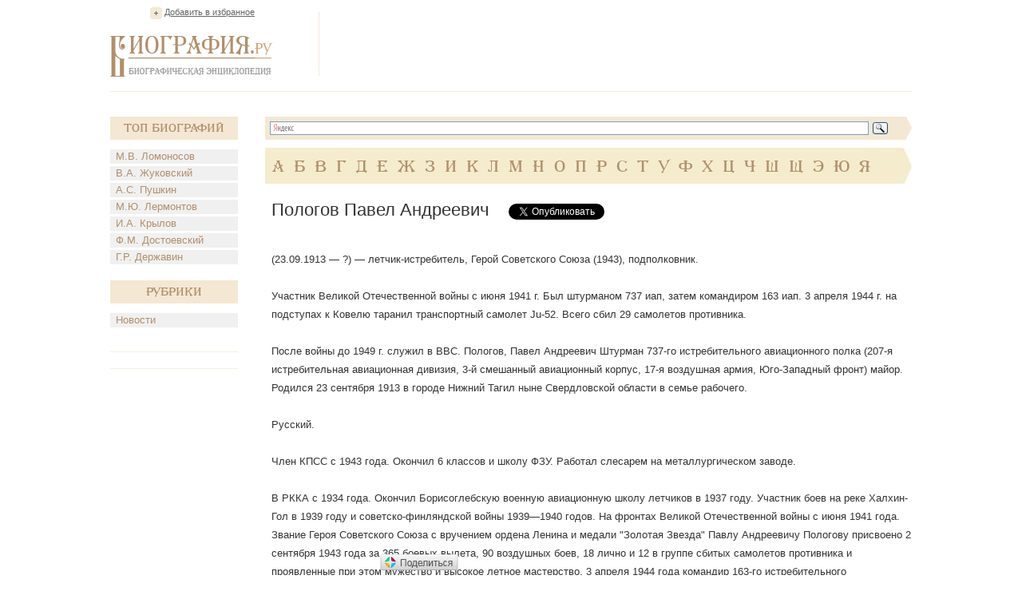

--- FILE ---
content_type: text/html; charset=UTF-8
request_url: https://www.biografija.ru/biography/pologov-pavel-andreevich.htm
body_size: 5766
content:

          <!DOCTYPE html>
<html xmlns="http://www.w3.org/1999/xhtml" > 
<head> 
<meta http-equiv="Content-Type" content="text/html; charset=utf-8" /> 
<title>Пологов Павел Андреевич - Биография</title>
<meta name="description" content="Пологов Павел Андреевич. Биография, факты из жизни. Краткие биографические сведения. П.А. Пологов"/>
<meta name="keywords" content="пологов павел андреевич, пологов павел андреевич биография"/>
<link rel="stylesheet" href="/css/style.css" type="text/css" media="screen, projection" />
<script type="text/javascript">
function addBookmark() {
if (document.all) window.external.addFavorite('http://www.biografija.ru/biography/pologov-pavel-andreevich.htm', 'Пологов Павел Андреевич | Биография');
}
</script>

<script type="text/javascript" src="//vk.com/js/api/openapi.js?71"></script>
<script type="text/javascript">
  VK.init({apiId: 3278385, onlyWidgets: true});
</script>


<script type="text/javascript" src="https://apis.google.com/js/plusone.js"></script>

</head>
<body>
<div class="main">
	<div class="header">
		<div class="favor"><a href="https://www.biografija.ru/biography/pologov-pavel-andreevich.htm" title="Пологов Павел Андреевич | Биография" rel="sidebar" onclick="addBookmark()">Добавить в избранное</a></div><!--favor-->
		
		<div class="logo"><a href="https://www.biografija.ru/"><img src="/images/logo.png" alt="Биография.Ру" /></a></div><!--logo-->
		
		<div class="banner-top">

<script type="text/javascript"><!--
google_ad_client = "ca-pub-2939101466123368";
/* Biogr */
google_ad_slot = "9044666501";
google_ad_width = 728;
google_ad_height = 90;
//-->
</script>
<script type="text/javascript"
src="//pagead2.googlesyndication.com/pagead/show_ads.js">
</script>

		</div><!--banner-top-->
	</div><!--header-->
	
	
	
		<div class="content">
		<div class="left">
			<div class="biography">
				<div class="t-biog">Топ Биографий</div><!--t-biog-->
				<ul>
										<li><a href="https://www.biografija.ru/biography/lomonosov-mikhail-vasilevich.htm" title="Ломоносов Михаил Васильевич">М.В. Ломоносов</a></li>
										<li><a href="https://www.biografija.ru/biography/zhukovskij-vasilij-andreevich.htm" title="Жуковский Василий Андреевич">В.А. Жуковский</a></li>
										<li><a href="https://www.biografija.ru/biography/pushkin-aleksandr-sergeevich.htm" title="Пушкин Александр Сергеевич">А.С. Пушкин</a></li>
										<li><a href="https://www.biografija.ru/biography/lermontov-mikhail-jurevich.htm" title="Лермонтов Михаил Юрьевич">М.Ю. Лермонтов</a></li>
										<li><a href="https://www.biografija.ru/biography/krylov-ivan-andreevich.htm" title="Крылов Иван Андреевич">И.А. Крылов</a></li>
										<li><a href="https://www.biografija.ru/biography/dostoevskij-fedor-mikhajlovich.htm" title="Достоевский Федор Михайлович">Ф.М. Достоевский</a></li>
										<li><a href="https://www.biografija.ru/biography/derzhavin-gavriil-romanovich.htm" title="Державин Гавриил Романович">Г.Р. Державин</a></li>
									</ul>
			</div><!--biography-->
			<div class="biography">
			<div class="t-biog">Рубрики</div><!--t-biog-->
			<ul>

			<li><a href="news/">Новости</a></li>
			
			</ul>
			</div>
			     <div class="promo-l">
			
			</div>
			  <div class="promo-l">
			
			</div>
			
			<div class="banner-l">
<script type="text/javascript"><!--
google_ad_client = "ca-pub-2939101466123368";
/* biogrleft */
google_ad_slot = "1521399704";
google_ad_width = 160;
google_ad_height = 600;
//-->
</script>
<script type="text/javascript"
src="//pagead2.googlesyndication.com/pagead/show_ads.js">
</script>	

			</div><!--banner-l-->
						<div class="biography">
				<div class="t-biog">Случайные биографии</div><!--t-biog-->
				<ul>
										<li><a href="https://www.biografija.ru/biography/abdullaev-ilyas-kerim-ogly.htm" title="Абдуллаев Ильяс Керим-оглы">И.К. Абдуллаев</a></li>
										<li><a href="https://www.biografija.ru/biography/gajulskij-viktor-ivanovich.htm" title="Гаюльский Виктор Иванович">В.И. Гаюльский</a></li>
										<li><a href="https://www.biografija.ru/biography/danilevskij-aleksandr-yakovlevich.htm" title="Данилевский Александр Яковлевич">А.Я. Данилевский</a></li>
										<li><a href="https://www.biografija.ru/biography/kazanskij-stepan-mikhailovich.htm" title="Казанский Степан Михаилович">С.М. Казанский</a></li>
										<li><a href="https://www.biografija.ru/biography/kostanyan-arkadij-semenovich.htm" title="Костаньян Аркадий Семенович">А.С. Костаньян</a></li>
										<li><a href="https://www.biografija.ru/biography/krylov-konstantin-davydovich.htm" title="Крылов Константин Давыдович">К.Д. Крылов</a></li>
										<li><a href="https://www.biografija.ru/biography/nikolaeva-zinaida-nikolaevna.htm" title="Николаева Зинаида Николаевна">З.Н. Николаева</a></li>
										<li><a href="https://www.biografija.ru/biography/sklyarov-igor-evgenevich.htm" title="Скляров Игорь Евгеньевич">И.Е. Скляров</a></li>
										<li><a href="https://www.biografija.ru/biography/fedorenko-petr-ivanovich.htm" title="Федоренко Петр Иванович">П.И. Федоренко</a></li>
										<li><a href="https://www.biografija.ru/biography/fedorov-boris-vladimirovich.htm" title="Федоров Борис Владимирович">Б.В. Федоров</a></li>
										<li><a href="https://www.biografija.ru/biography/khlopin-grigorij-vitalevich.htm" title="Хлопин Григорий Витальевич">Г.В. Хлопин</a></li>
										<li><a href="https://www.biografija.ru/biography/chekki-venceslav-jozef.htm" title="Чекки Венцеслав Йозеф">В.Й. Чекки</a></li>
									</ul>			
			</div><!--biography-->
						
			
		</div><!--left-->		<div class="right">
			<div class="search">
				<div class="ya-site-form ya-site-form_inited_no" onclick="return {'bg': '#f4e8d4', 'target': '_self', 'language': 'ru', 'suggest': true, 'tld': 'ru', 'site_suggest': true, 'action': 'http://www.biografija.ru/search/yandex.htm', 'webopt': false, 'fontsize': 13, 'arrow': true, 'fg': '#000000', 'searchid': '1977473', 'logo': 'rb', 'websearch': false, 'type': 3}"><form action="http://yandex.ru/sitesearch" method="get" target="_self"><input type="hidden" name="searchid" value="1977473" /><input type="hidden" name="l10n" value="ru" /><input type="hidden" name="reqenc" value="utf-8" /><input type="text" name="text" value="" /><input type="submit" value="Найти" /></form></div><script type="text/javascript">(function(w,d,c){var s=d.createElement('script'),h=d.getElementsByTagName('script')[0],e=d.documentElement;(' '+e.className+' ').indexOf(' ya-page_js_yes ')===-1&&(e.className+=' ya-page_js_yes');s.type='text/javascript';s.async=true;s.charset='utf-8';s.src=(d.location.protocol==='https:'?'https:':'http:')+'//site.yandex.net/v2.0/js/all.js';h.parentNode.insertBefore(s,h);(w[c]||(w[c]=[])).push(function(){Ya.Site.Form.init()})})(window,document,'yandex_site_callbacks');</script>
				<div class="clear"></div>
			</div><!--search-->
			
			<div class="alpha">
				<ul>
									<li><a href="https://www.biografija.ru/A/">А</a></li> 
									<li><a href="https://www.biografija.ru/B/">Б</a></li> 
									<li><a href="https://www.biografija.ru/V/">В</a></li> 
									<li><a href="https://www.biografija.ru/G/">Г</a></li> 
									<li><a href="https://www.biografija.ru/D/">Д</a></li> 
									<li><a href="https://www.biografija.ru/E/">Е</a></li> 
									<li><a href="https://www.biografija.ru/ZH/">Ж</a></li> 
									<li><a href="https://www.biografija.ru/Z/">З</a></li> 
									<li><a href="https://www.biografija.ru/I/">И</a></li> 
									<li><a href="https://www.biografija.ru/K/">К</a></li> 
									<li><a href="https://www.biografija.ru/L/">Л</a></li> 
									<li><a href="https://www.biografija.ru/M/">М</a></li> 
									<li><a href="https://www.biografija.ru/N/">Н</a></li> 
									<li><a href="https://www.biografija.ru/O/">О</a></li> 
									<li><a href="https://www.biografija.ru/P/">П</a></li> 
									<li><a href="https://www.biografija.ru/R/">Р</a></li> 
									<li><a href="https://www.biografija.ru/S/">С</a></li> 
									<li><a href="https://www.biografija.ru/T/">Т</a></li> 
									<li><a href="https://www.biografija.ru/U/">У</a></li> 
									<li><a href="https://www.biografija.ru/F/">Ф</a></li> 
									<li><a href="https://www.biografija.ru/KH/">Х</a></li> 
									<li><a href="https://www.biografija.ru/C/">Ц</a></li> 
									<li><a href="https://www.biografija.ru/CH/">Ч</a></li> 
									<li><a href="https://www.biografija.ru/SH/">Ш</a></li> 
									<li><a href="https://www.biografija.ru/SHH/">Щ</a></li> 
									<li><a href="https://www.biografija.ru/E/">Э</a></li> 
									<li><a href="https://www.biografija.ru/JU/">Ю</a></li> 
									<li><a href="https://www.biografija.ru/YA/">Я</a></li> 
								</ul>
			</div><!--alpha-->			<div class="text" itemscope itemtype="http://schema.org/ScholarlyArticle">
				<div class="t-page">
					<h1 itemprop="headline">Пологов Павел Андреевич</h1>
					
					
					<!--noindex-->
					<div class="soc">
						<ul>
							<li style="width:150px">
<div id="vk_like"></div>

<script type="text/javascript">
VK.Widgets.Like("vk_like", {type: "button", height: 20});
</script>

							</li>
							<li style="width:105px;"><a rel="nofollow" href="https://twitter.com/share" class="twitter-share-button" data-lang="ru">Твитнуть</a><script>!function(d,s,id){var js,fjs=d.getElementsByTagName(s)[0];if(!d.getElementById(id)){js=d.createElement(s);js.id=id;js.src="//platform.twitter.com/widgets.js";fjs.parentNode.insertBefore(js,fjs);}}(document,"script","twitter-wjs");</script></li>
							<li style="width:70px;"><div class="g-plusone" id="g-data" style="padding-left: -100px;"></div>

<script type="text/javascript">
  document.getElementById("g-data").setAttribute("data-size", "medium");
</script>

							</li>
						</ul>
					</div><!--soc-->
					<!--/noindex-->
				</div><!--t-page-->

<!-- Яндекс.Директ -->
<script type="text/javascript">
//<![CDATA[
yandex_partner_id = 119246;
yandex_site_bg_color = 'FFFFFF';
yandex_site_charset = 'windows-1251';
yandex_ad_format = 'direct';
yandex_font_size = 1;
yandex_direct_type = 'flat';
yandex_direct_limit = 2;
yandex_direct_title_font_size = 3;
yandex_direct_title_color = 'CC6600';
yandex_direct_url_color = '000000';
yandex_direct_text_color = '000000';
yandex_direct_hover_color = 'FF8000';
yandex_direct_favicon = true;
document.write('<sc'+'ript type="text/javascript" src="http://an.yandex.ru/system/context.js"></sc'+'ript>');
//]]>
</script>
<div>
<!--9c7ec26b--><!--9c7ec26b-->
	</div>		

				<p itemprop="articleBody">
				
										(23.09.1913 — ?) — летчик-истребитель, Герой Советского Союза (1943), подполковник. <br><br>Участник Великой Отечественной войны с июня 1941 г. Был штурманом 737 иап, затем командиром 163 иап. 3 апреля 1944 г. на подступах к Ковелю таранил транспортный самолет Ju-52. Всего сбил 29 самолетов противника. <br><br>После войны до 1949 г. служил в ВВС. Пологов, Павел Андреевич Штурман 737-го истребительного авиационного полка (207-я истребительная авиационная дивизия, 3-й смешанный авиационный корпус, 17-я воздушная армия, Юго-Западный фронт) майор. Родился 23 сентября 1913 в городе Нижний Тагил ныне Свердловской области в семье рабочего. <br><br>Русский. <br><br>Член КПСС с 1943 года. Окончил 6 классов и школу ФЗУ. Работал слесарем на металлургическом заводе. <br><br>В РККА с 1934 года. Окончил Борисоглебскую военную авиационную школу летчиков в 1937 году. Участник боев на реке Халхин-Гол в 1939 году и советско-финляндской войны 1939—1940 годов. На фронтах Великой Отечественной войны с июня 1941 года. Звание Героя Советского Союза с вручением ордена Ленина и медали "Золотая Звезда" Павлу Андреевичу Пологову присвоено 2 сентября 1943 года за 365 боевых вылета, 90 воздушных боев, 18 лично и 12 в группе сбитых самолетов противника и проявленные при этом мужество и высокое летное мастерство. 3 апреля 1944 года командир 163-го истребительного авиационного полка (336-я истребительная авиационная дивизия, 6-я воздушная армия, 1-й Белорусский фронт) подполковник Пологов П. А. в воздушном бою на подступах к городу Ковелю таранным ударом своего горящего истребителя Як-9 сбил вражеский транспортный самолет Ju-52. Приземлился на парашюте. <br><br>Всего во время войны сбил 29 самолетов противника. <br><br>Награжден орденом Ленина, 3 орденами Красного Знамени, орденом Отечественной войны 1 степени, 2 орденами Отечественной войны 2 степени, орденом Красной Звезды, медалями. <br><br>С 1949 года подполковник Пологов — в запасе. <br><br>Живет в городе Свердловске.
					
				</p>
			</div><!--text-->			
			<div class="b-func">
				<ul>
					<li class="print"><a href="https://www.biografija.ru/print/pologov-pavel-andreevich.htm">Версия для печати</a></li>
				</ul>
				<!-- Яндекс.Директ -->
<script type="text/javascript">
//<![CDATA[
yandex_partner_id = 119246;
yandex_site_bg_color = 'FFFFFF';
yandex_site_charset = 'windows-1251';
yandex_ad_format = 'direct';
yandex_font_size = 1;
yandex_direct_type = 'flat';
yandex_direct_limit = 4;
yandex_direct_title_font_size = 3;
yandex_direct_title_color = 'CC6600';
yandex_direct_url_color = '000000';
yandex_direct_text_color = '000000';
yandex_direct_hover_color = 'FF8000';
yandex_direct_favicon = true;
document.write('<sc'+'ript type="text/javascript" src="http://an.yandex.ru/system/context.js"></sc'+'ript>');
//]]>
</script>

			</div><!--b-func-->
		</div>
		<div class="clear"></div>
	</div><!--content-->

    <div class="hFooter"></div><!--hFooter-->
</div><!--main-->

<div class="footer">
	<div class="copy">2006-2026</div><!--copy-->
	
	<div class="logo-f"><img src="/images/logo-f.png" alt="Биография.Ру" /></div><!--logo-f-->

	<div class="counter">
		<ul>
			<li>

<!--noindex-->
<!--LiveInternet counter--><script type="text/javascript"><!--
document.write("<a rel='nofollow' href='http://www.liveinternet.ru/click' "+
"target=_blank><img src='//counter.yadro.ru/hit?t14.1;r"+
escape(document.referrer)+((typeof(screen)=="undefined")?"":
";s"+screen.width+"*"+screen.height+"*"+(screen.colorDepth?
screen.colorDepth:screen.pixelDepth))+";u"+escape(document.URL)+
";"+Math.random()+
"' alt='' title='LiveInternet: показано число просмотров за 24"+
" часа, посетителей за 24 часа и за сегодня' "+
"border='0' width='88' height='31'></a>")
//--></script><!--/LiveInternet-->


<script>
    /* uptolike share begin */
    (function(d,c){
        var up=d.createElement('script'),
                s=d.getElementsByTagName('script')[0],
                r=Math.floor(Math.random() * 1000000);
        var cmp = c + Math.floor(Math.random() * 10000);
        var url = window.location.href;
        window["__uptolike_widgets_settings_"+cmp] = { 
    };
    d.write("<div id='"+cmp+"' class='__uptlk' data-uptlkwdgtId='"+r+"'></div>");
    up.type = 'text/javascript'; up.async = true;
    up.src = "//w.uptolike.com/widgets/v1/widgets.js?b=vk.fb.ok.gp.mr&id=1249657&o=5&m=0&fol=0&t=0&c1=ededed&c1a=0.0&sel=1&scs=11&he=0&c=" + cmp + "&url="+encodeURIComponent(url);
    s.parentNode.insertBefore(up, s);
    })(document,"__uptlk");
    /* uptolike share end */
</script>
<!--/noindex-->


			</li>
		</ul>
	</div><!--counter-->
</div><script defer src="https://static.cloudflareinsights.com/beacon.min.js/vcd15cbe7772f49c399c6a5babf22c1241717689176015" integrity="sha512-ZpsOmlRQV6y907TI0dKBHq9Md29nnaEIPlkf84rnaERnq6zvWvPUqr2ft8M1aS28oN72PdrCzSjY4U6VaAw1EQ==" data-cf-beacon='{"version":"2024.11.0","token":"35babd947a0c4932a6350ca411a14042","r":1,"server_timing":{"name":{"cfCacheStatus":true,"cfEdge":true,"cfExtPri":true,"cfL4":true,"cfOrigin":true,"cfSpeedBrain":true},"location_startswith":null}}' crossorigin="anonymous"></script>
</body>
</html>

--- FILE ---
content_type: text/html; charset=utf-8
request_url: https://accounts.google.com/o/oauth2/postmessageRelay?parent=https%3A%2F%2Fwww.biografija.ru&jsh=m%3B%2F_%2Fscs%2Fabc-static%2F_%2Fjs%2Fk%3Dgapi.lb.en.2kN9-TZiXrM.O%2Fd%3D1%2Frs%3DAHpOoo_B4hu0FeWRuWHfxnZ3V0WubwN7Qw%2Fm%3D__features__
body_size: 161
content:
<!DOCTYPE html><html><head><title></title><meta http-equiv="content-type" content="text/html; charset=utf-8"><meta http-equiv="X-UA-Compatible" content="IE=edge"><meta name="viewport" content="width=device-width, initial-scale=1, minimum-scale=1, maximum-scale=1, user-scalable=0"><script src='https://ssl.gstatic.com/accounts/o/2580342461-postmessagerelay.js' nonce="W05iM9-mtVsLx0NHoq7JRQ"></script></head><body><script type="text/javascript" src="https://apis.google.com/js/rpc:shindig_random.js?onload=init" nonce="W05iM9-mtVsLx0NHoq7JRQ"></script></body></html>

--- FILE ---
content_type: text/html; charset=utf-8
request_url: https://www.google.com/recaptcha/api2/aframe
body_size: 264
content:
<!DOCTYPE HTML><html><head><meta http-equiv="content-type" content="text/html; charset=UTF-8"></head><body><script nonce="XYdfoaAbg2-u4ETN5iuarA">/** Anti-fraud and anti-abuse applications only. See google.com/recaptcha */ try{var clients={'sodar':'https://pagead2.googlesyndication.com/pagead/sodar?'};window.addEventListener("message",function(a){try{if(a.source===window.parent){var b=JSON.parse(a.data);var c=clients[b['id']];if(c){var d=document.createElement('img');d.src=c+b['params']+'&rc='+(localStorage.getItem("rc::a")?sessionStorage.getItem("rc::b"):"");window.document.body.appendChild(d);sessionStorage.setItem("rc::e",parseInt(sessionStorage.getItem("rc::e")||0)+1);localStorage.setItem("rc::h",'1768602727799');}}}catch(b){}});window.parent.postMessage("_grecaptcha_ready", "*");}catch(b){}</script></body></html>

--- FILE ---
content_type: application/javascript;charset=utf-8
request_url: https://w.uptolike.com/widgets/v1/version.js?cb=cb__utl_cb_share_176860272730138
body_size: 396
content:
cb__utl_cb_share_176860272730138('1ea92d09c43527572b24fe052f11127b');